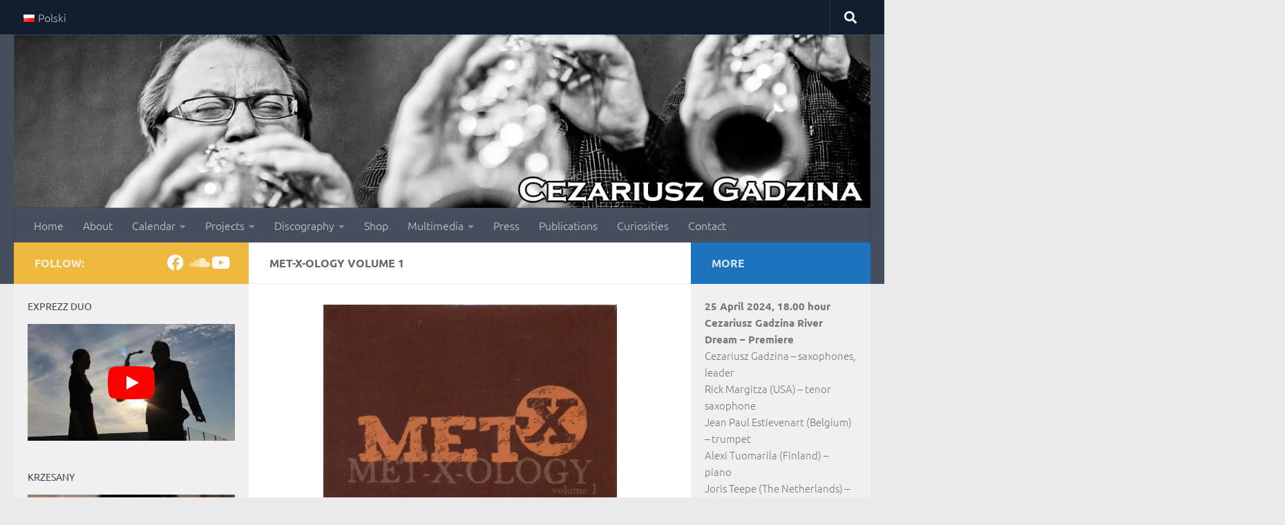

--- FILE ---
content_type: text/css; charset=UTF-8
request_url: https://www.gadzina.com/discography/cds/met-x-ology-volume-1/?seraph_accel_gp=1768130734_0_css
body_size: 933
content:
@font-face{font-family:"Ubuntu";font-style:italic;font-weight:300;src:url("https://fonts.gstatic.com/s/ubuntu/v21/4iCp6KVjbNBYlgoKejZftVyCN4Ffgg.woff2") format("woff2");unicode-range:U+0460-052F,U+1C80-1C8A,U+20B4,U+2DE0-2DFF,U+A640-A69F,U+FE2E-FE2F;font-display:swap}@font-face{font-family:"Ubuntu";font-style:italic;font-weight:300;src:url("https://fonts.gstatic.com/s/ubuntu/v21/4iCp6KVjbNBYlgoKejZftVyLN4Ffgg.woff2") format("woff2");unicode-range:U+0301,U+0400-045F,U+0490-0491,U+04B0-04B1,U+2116;font-display:swap}@font-face{font-family:"Ubuntu";font-style:italic;font-weight:300;src:url("https://fonts.gstatic.com/s/ubuntu/v21/4iCp6KVjbNBYlgoKejZftVyDN4Ffgg.woff2") format("woff2");unicode-range:U+1F00-1FFF;font-display:swap}@font-face{font-family:"Ubuntu";font-style:italic;font-weight:300;src:url("https://fonts.gstatic.com/s/ubuntu/v21/4iCp6KVjbNBYlgoKejZftVyMN4Ffgg.woff2") format("woff2");unicode-range:U+0370-0377,U+037A-037F,U+0384-038A,U+038C,U+038E-03A1,U+03A3-03FF;font-display:swap}@font-face{font-family:"Ubuntu";font-style:italic;font-weight:300;src:url("https://fonts.gstatic.com/s/ubuntu/v21/4iCp6KVjbNBYlgoKejZftVyBN4Ffgg.woff2") format("woff2");unicode-range:U+0100-02BA,U+02BD-02C5,U+02C7-02CC,U+02CE-02D7,U+02DD-02FF,U+0304,U+0308,U+0329,U+1D00-1DBF,U+1E00-1E9F,U+1EF2-1EFF,U+2020,U+20A0-20AB,U+20AD-20C0,U+2113,U+2C60-2C7F,U+A720-A7FF;font-display:swap}@font-face{font-family:"Ubuntu";font-style:italic;font-weight:300;src:url("https://fonts.gstatic.com/s/ubuntu/v21/4iCp6KVjbNBYlgoKejZftVyPN4E.woff2") format("woff2");unicode-range:U+0000-00FF,U+0131,U+0152-0153,U+02BB-02BC,U+02C6,U+02DA,U+02DC,U+0304,U+0308,U+0329,U+2000-206F,U+20AC,U+2122,U+2191,U+2193,U+2212,U+2215,U+FEFF,U+FFFD;font-display:swap}@font-face{font-family:"Ubuntu";font-style:italic;font-weight:400;src:url("https://fonts.gstatic.com/s/ubuntu/v21/4iCu6KVjbNBYlgoKej75l0mwFg.woff2") format("woff2");unicode-range:U+0460-052F,U+1C80-1C8A,U+20B4,U+2DE0-2DFF,U+A640-A69F,U+FE2E-FE2F;font-display:swap}@font-face{font-family:"Ubuntu";font-style:italic;font-weight:400;src:url("https://fonts.gstatic.com/s/ubuntu/v21/4iCu6KVjbNBYlgoKej7wl0mwFg.woff2") format("woff2");unicode-range:U+0301,U+0400-045F,U+0490-0491,U+04B0-04B1,U+2116;font-display:swap}@font-face{font-family:"Ubuntu";font-style:italic;font-weight:400;src:url("https://fonts.gstatic.com/s/ubuntu/v21/4iCu6KVjbNBYlgoKej74l0mwFg.woff2") format("woff2");unicode-range:U+1F00-1FFF;font-display:swap}@font-face{font-family:"Ubuntu";font-style:italic;font-weight:400;src:url("https://fonts.gstatic.com/s/ubuntu/v21/4iCu6KVjbNBYlgoKej73l0mwFg.woff2") format("woff2");unicode-range:U+0370-0377,U+037A-037F,U+0384-038A,U+038C,U+038E-03A1,U+03A3-03FF;font-display:swap}@font-face{font-family:"Ubuntu";font-style:italic;font-weight:400;src:url("https://fonts.gstatic.com/s/ubuntu/v21/4iCu6KVjbNBYlgoKej76l0mwFg.woff2") format("woff2");unicode-range:U+0100-02BA,U+02BD-02C5,U+02C7-02CC,U+02CE-02D7,U+02DD-02FF,U+0304,U+0308,U+0329,U+1D00-1DBF,U+1E00-1E9F,U+1EF2-1EFF,U+2020,U+20A0-20AB,U+20AD-20C0,U+2113,U+2C60-2C7F,U+A720-A7FF;font-display:swap}@font-face{font-family:"Ubuntu";font-style:italic;font-weight:400;src:url("https://fonts.gstatic.com/s/ubuntu/v21/4iCu6KVjbNBYlgoKej70l0k.woff2") format("woff2");unicode-range:U+0000-00FF,U+0131,U+0152-0153,U+02BB-02BC,U+02C6,U+02DA,U+02DC,U+0304,U+0308,U+0329,U+2000-206F,U+20AC,U+2122,U+2191,U+2193,U+2212,U+2215,U+FEFF,U+FFFD;font-display:swap}@font-face{font-family:"Ubuntu";font-style:normal;font-weight:300;src:url("https://fonts.gstatic.com/s/ubuntu/v21/4iCv6KVjbNBYlgoC1CzjvWyNL4U.woff2") format("woff2");unicode-range:U+0460-052F,U+1C80-1C8A,U+20B4,U+2DE0-2DFF,U+A640-A69F,U+FE2E-FE2F;font-display:swap}@font-face{font-family:"Ubuntu";font-style:normal;font-weight:300;src:url("https://fonts.gstatic.com/s/ubuntu/v21/4iCv6KVjbNBYlgoC1CzjtGyNL4U.woff2") format("woff2");unicode-range:U+0301,U+0400-045F,U+0490-0491,U+04B0-04B1,U+2116;font-display:swap}@font-face{font-family:"Ubuntu";font-style:normal;font-weight:300;src:url("https://fonts.gstatic.com/s/ubuntu/v21/4iCv6KVjbNBYlgoC1CzjvGyNL4U.woff2") format("woff2");unicode-range:U+1F00-1FFF;font-display:swap}@font-face{font-family:"Ubuntu";font-style:normal;font-weight:300;src:url("https://fonts.gstatic.com/s/ubuntu/v21/4iCv6KVjbNBYlgoC1Czjs2yNL4U.woff2") format("woff2");unicode-range:U+0370-0377,U+037A-037F,U+0384-038A,U+038C,U+038E-03A1,U+03A3-03FF;font-display:swap}@font-face{font-family:"Ubuntu";font-style:normal;font-weight:300;src:url("https://fonts.gstatic.com/s/ubuntu/v21/4iCv6KVjbNBYlgoC1CzjvmyNL4U.woff2") format("woff2");unicode-range:U+0100-02BA,U+02BD-02C5,U+02C7-02CC,U+02CE-02D7,U+02DD-02FF,U+0304,U+0308,U+0329,U+1D00-1DBF,U+1E00-1E9F,U+1EF2-1EFF,U+2020,U+20A0-20AB,U+20AD-20C0,U+2113,U+2C60-2C7F,U+A720-A7FF;font-display:swap}@font-face{font-family:"Ubuntu";font-style:normal;font-weight:300;src:url("https://fonts.gstatic.com/s/ubuntu/v21/4iCv6KVjbNBYlgoC1CzjsGyN.woff2") format("woff2");unicode-range:U+0000-00FF,U+0131,U+0152-0153,U+02BB-02BC,U+02C6,U+02DA,U+02DC,U+0304,U+0308,U+0329,U+2000-206F,U+20AC,U+2122,U+2191,U+2193,U+2212,U+2215,U+FEFF,U+FFFD;font-display:swap}@font-face{font-family:"Ubuntu";font-style:normal;font-weight:400;src:url("https://fonts.gstatic.com/s/ubuntu/v21/4iCs6KVjbNBYlgoKcg72j00.woff2") format("woff2");unicode-range:U+0460-052F,U+1C80-1C8A,U+20B4,U+2DE0-2DFF,U+A640-A69F,U+FE2E-FE2F;font-display:swap}@font-face{font-family:"Ubuntu";font-style:normal;font-weight:400;src:url("https://fonts.gstatic.com/s/ubuntu/v21/4iCs6KVjbNBYlgoKew72j00.woff2") format("woff2");unicode-range:U+0301,U+0400-045F,U+0490-0491,U+04B0-04B1,U+2116;font-display:swap}@font-face{font-family:"Ubuntu";font-style:normal;font-weight:400;src:url("https://fonts.gstatic.com/s/ubuntu/v21/4iCs6KVjbNBYlgoKcw72j00.woff2") format("woff2");unicode-range:U+1F00-1FFF;font-display:swap}@font-face{font-family:"Ubuntu";font-style:normal;font-weight:400;src:url("https://fonts.gstatic.com/s/ubuntu/v21/4iCs6KVjbNBYlgoKfA72j00.woff2") format("woff2");unicode-range:U+0370-0377,U+037A-037F,U+0384-038A,U+038C,U+038E-03A1,U+03A3-03FF;font-display:swap}@font-face{font-family:"Ubuntu";font-style:normal;font-weight:400;src:url("https://fonts.gstatic.com/s/ubuntu/v21/4iCs6KVjbNBYlgoKcQ72j00.woff2") format("woff2");unicode-range:U+0100-02BA,U+02BD-02C5,U+02C7-02CC,U+02CE-02D7,U+02DD-02FF,U+0304,U+0308,U+0329,U+1D00-1DBF,U+1E00-1E9F,U+1EF2-1EFF,U+2020,U+20A0-20AB,U+20AD-20C0,U+2113,U+2C60-2C7F,U+A720-A7FF;font-display:swap}@font-face{font-family:"Ubuntu";font-style:normal;font-weight:400;src:url("https://fonts.gstatic.com/s/ubuntu/v21/4iCs6KVjbNBYlgoKfw72.woff2") format("woff2");unicode-range:U+0000-00FF,U+0131,U+0152-0153,U+02BB-02BC,U+02C6,U+02DA,U+02DC,U+0304,U+0308,U+0329,U+2000-206F,U+20AC,U+2122,U+2191,U+2193,U+2212,U+2215,U+FEFF,U+FFFD;font-display:swap}@font-face{font-family:"Ubuntu";font-style:normal;font-weight:700;src:url("https://fonts.gstatic.com/s/ubuntu/v21/4iCv6KVjbNBYlgoCxCvjvWyNL4U.woff2") format("woff2");unicode-range:U+0460-052F,U+1C80-1C8A,U+20B4,U+2DE0-2DFF,U+A640-A69F,U+FE2E-FE2F;font-display:swap}@font-face{font-family:"Ubuntu";font-style:normal;font-weight:700;src:url("https://fonts.gstatic.com/s/ubuntu/v21/4iCv6KVjbNBYlgoCxCvjtGyNL4U.woff2") format("woff2");unicode-range:U+0301,U+0400-045F,U+0490-0491,U+04B0-04B1,U+2116;font-display:swap}@font-face{font-family:"Ubuntu";font-style:normal;font-weight:700;src:url("https://fonts.gstatic.com/s/ubuntu/v21/4iCv6KVjbNBYlgoCxCvjvGyNL4U.woff2") format("woff2");unicode-range:U+1F00-1FFF;font-display:swap}@font-face{font-family:"Ubuntu";font-style:normal;font-weight:700;src:url("https://fonts.gstatic.com/s/ubuntu/v21/4iCv6KVjbNBYlgoCxCvjs2yNL4U.woff2") format("woff2");unicode-range:U+0370-0377,U+037A-037F,U+0384-038A,U+038C,U+038E-03A1,U+03A3-03FF;font-display:swap}@font-face{font-family:"Ubuntu";font-style:normal;font-weight:700;src:url("https://fonts.gstatic.com/s/ubuntu/v21/4iCv6KVjbNBYlgoCxCvjvmyNL4U.woff2") format("woff2");unicode-range:U+0100-02BA,U+02BD-02C5,U+02C7-02CC,U+02CE-02D7,U+02DD-02FF,U+0304,U+0308,U+0329,U+1D00-1DBF,U+1E00-1E9F,U+1EF2-1EFF,U+2020,U+20A0-20AB,U+20AD-20C0,U+2113,U+2C60-2C7F,U+A720-A7FF;font-display:swap}@font-face{font-family:"Ubuntu";font-style:normal;font-weight:700;src:url("https://fonts.gstatic.com/s/ubuntu/v21/4iCv6KVjbNBYlgoCxCvjsGyN.woff2") format("woff2");unicode-range:U+0000-00FF,U+0131,U+0152-0153,U+02BB-02BC,U+02C6,U+02DA,U+02DC,U+0304,U+0308,U+0329,U+2000-206F,U+20AC,U+2122,U+2191,U+2193,U+2212,U+2215,U+FEFF,U+FFFD;font-display:swap}
@font-face{font-family:"Font Awesome 5 Brands";font-style:normal;font-weight:400;src:url("/wp-content/themes/hueman/assets/front/css/../webfonts/fa-brands-400.eot?v=5.15.2");src:url("/wp-content/themes/hueman/assets/front/css/../webfonts/fa-brands-400.eot?#iefix&v=5.15.2") format("embedded-opentype"),url("/wp-content/themes/hueman/assets/front/css/../webfonts/fa-brands-400.woff2?v=5.15.2") format("woff2"),url("/wp-content/themes/hueman/assets/front/css/../webfonts/fa-brands-400.woff?v=5.15.2") format("woff"),url("/wp-content/themes/hueman/assets/front/css/../webfonts/fa-brands-400.ttf?v=5.15.2") format("truetype"),url("/wp-content/themes/hueman/assets/front/css/../webfonts/fa-brands-400.svg?v=5.15.2#fontawesome") format("svg");font-display:swap}@font-face{font-family:"Font Awesome 5 Free";font-style:normal;font-weight:400;src:url("/wp-content/themes/hueman/assets/front/css/../webfonts/fa-regular-400.eot?v=5.15.2");src:url("/wp-content/themes/hueman/assets/front/css/../webfonts/fa-regular-400.eot?#iefix&v=5.15.2") format("embedded-opentype"),url("/wp-content/themes/hueman/assets/front/css/../webfonts/fa-regular-400.woff2?v=5.15.2") format("woff2"),url("/wp-content/themes/hueman/assets/front/css/../webfonts/fa-regular-400.woff?v=5.15.2") format("woff"),url("/wp-content/themes/hueman/assets/front/css/../webfonts/fa-regular-400.ttf?v=5.15.2") format("truetype"),url("/wp-content/themes/hueman/assets/front/css/../webfonts/fa-regular-400.svg?v=5.15.2#fontawesome") format("svg");font-display:swap}@font-face{font-family:"Font Awesome 5 Free";font-style:normal;font-weight:900;src:url("/wp-content/themes/hueman/assets/front/css/../webfonts/fa-solid-900.eot?v=5.15.2");src:url("/wp-content/themes/hueman/assets/front/css/../webfonts/fa-solid-900.eot?#iefix&v=5.15.2") format("embedded-opentype"),url("/wp-content/themes/hueman/assets/front/css/../webfonts/fa-solid-900.woff2?v=5.15.2") format("woff2"),url("/wp-content/themes/hueman/assets/front/css/../webfonts/fa-solid-900.woff?v=5.15.2") format("woff"),url("/wp-content/themes/hueman/assets/front/css/../webfonts/fa-solid-900.ttf?v=5.15.2") format("truetype"),url("/wp-content/themes/hueman/assets/front/css/../webfonts/fa-solid-900.svg?v=5.15.2#fontawesome") format("svg");font-display:swap}
